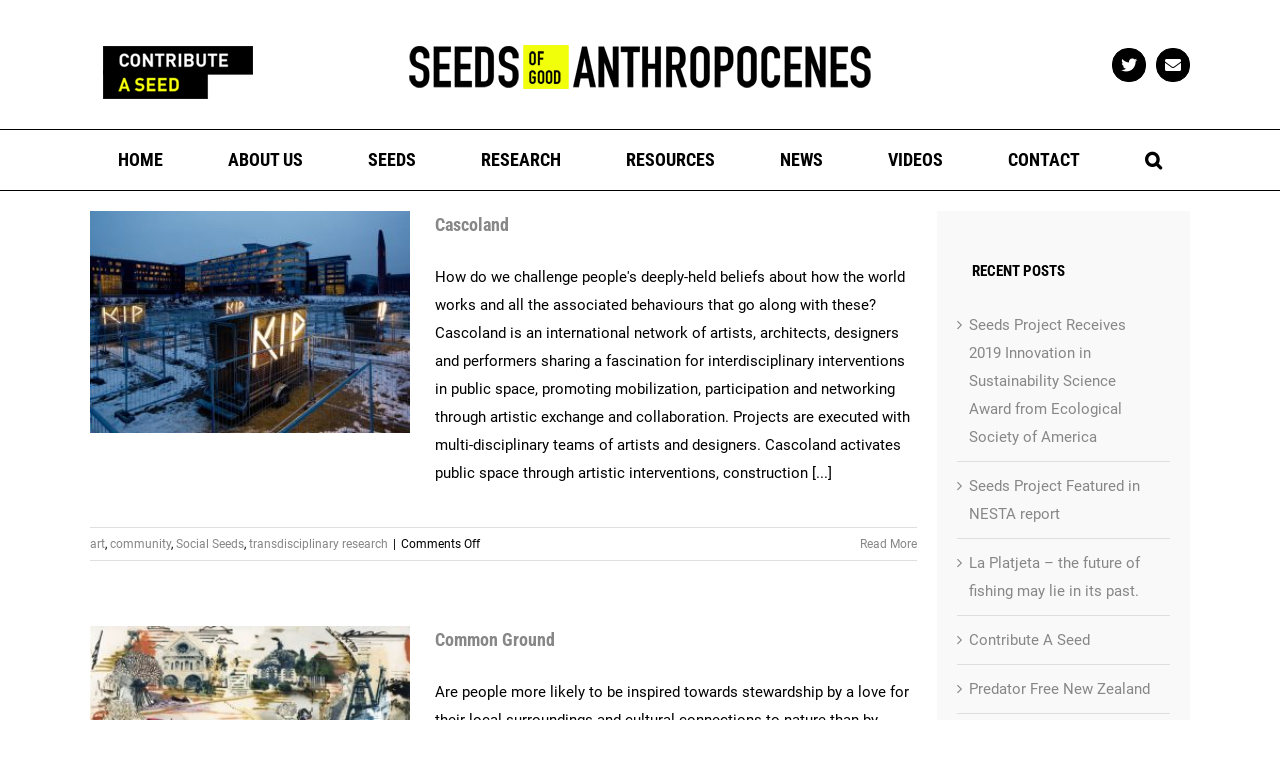

--- FILE ---
content_type: text/html; charset=UTF-8
request_url: https://goodanthropocenes.net/tag/culture/
body_size: 15962
content:
<!DOCTYPE html>
<html class="avada-html-layout-wide avada-html-header-position-top avada-html-is-archive" lang="en-US" prefix="og: http://ogp.me/ns# fb: http://ogp.me/ns/fb#">
<head>
	<meta http-equiv="X-UA-Compatible" content="IE=edge" />
	<meta http-equiv="Content-Type" content="text/html; charset=utf-8"/>
	<meta name="viewport" content="width=device-width, initial-scale=1" />
	<title>culture &#8211; Seeds of Good Anthropocenes</title>
<meta name='robots' content='max-image-preview:large' />
<link rel='dns-prefetch' href='//ajax.googleapis.com' />
<link rel='dns-prefetch' href='//unpkg.com' />
<link rel='dns-prefetch' href='//fonts.googleapis.com' />
<link rel='dns-prefetch' href='//cdn.jsdelivr.net' />
<link rel="alternate" type="application/rss+xml" title="Seeds of Good Anthropocenes &raquo; Feed" href="https://goodanthropocenes.net/feed/" />
<link rel="alternate" type="application/rss+xml" title="Seeds of Good Anthropocenes &raquo; Comments Feed" href="https://goodanthropocenes.net/comments/feed/" />
					<link rel="shortcut icon" href="https://goodanthropocenes.net/wp-content/uploads/2019/08/Favicon.png" type="image/x-icon" />
		
					<!-- Apple Touch Icon -->
			<link rel="apple-touch-icon" sizes="180x180" href="https://goodanthropocenes.net/wp-content/uploads/2019/08/Favicon.png">
		
					<!-- Android Icon -->
			<link rel="icon" sizes="192x192" href="https://goodanthropocenes.net/wp-content/uploads/2019/08/Favicon.png">
		
					<!-- MS Edge Icon -->
			<meta name="msapplication-TileImage" content="https://goodanthropocenes.net/wp-content/uploads/2019/08/Favicon.png">
				<link rel="alternate" type="application/rss+xml" title="Seeds of Good Anthropocenes &raquo; culture Tag Feed" href="https://goodanthropocenes.net/tag/culture/feed/" />
				
		<meta property="og:locale" content="en_US"/>
		<meta property="og:type" content="article"/>
		<meta property="og:site_name" content="Seeds of Good Anthropocenes"/>
		<meta property="og:title" content="  culture"/>
				<meta property="og:url" content="https://goodanthropocenes.net/cascoland/"/>
																				<meta property="og:image" content="https://goodanthropocenes.net/wp-content/uploads/2016/01/mawe20101229_029-1200x833.jpg"/>
		<meta property="og:image:width" content="1200"/>
		<meta property="og:image:height" content="833"/>
		<meta property="og:image:type" content="image/jpeg"/>
				<script type="text/javascript">
/* <![CDATA[ */
window._wpemojiSettings = {"baseUrl":"https:\/\/s.w.org\/images\/core\/emoji\/15.0.3\/72x72\/","ext":".png","svgUrl":"https:\/\/s.w.org\/images\/core\/emoji\/15.0.3\/svg\/","svgExt":".svg","source":{"concatemoji":"https:\/\/goodanthropocenes.net\/wp-includes\/js\/wp-emoji-release.min.js?ver=3628510376870a8f86f52916cd7aca98"}};
/*! This file is auto-generated */
!function(i,n){var o,s,e;function c(e){try{var t={supportTests:e,timestamp:(new Date).valueOf()};sessionStorage.setItem(o,JSON.stringify(t))}catch(e){}}function p(e,t,n){e.clearRect(0,0,e.canvas.width,e.canvas.height),e.fillText(t,0,0);var t=new Uint32Array(e.getImageData(0,0,e.canvas.width,e.canvas.height).data),r=(e.clearRect(0,0,e.canvas.width,e.canvas.height),e.fillText(n,0,0),new Uint32Array(e.getImageData(0,0,e.canvas.width,e.canvas.height).data));return t.every(function(e,t){return e===r[t]})}function u(e,t,n){switch(t){case"flag":return n(e,"\ud83c\udff3\ufe0f\u200d\u26a7\ufe0f","\ud83c\udff3\ufe0f\u200b\u26a7\ufe0f")?!1:!n(e,"\ud83c\uddfa\ud83c\uddf3","\ud83c\uddfa\u200b\ud83c\uddf3")&&!n(e,"\ud83c\udff4\udb40\udc67\udb40\udc62\udb40\udc65\udb40\udc6e\udb40\udc67\udb40\udc7f","\ud83c\udff4\u200b\udb40\udc67\u200b\udb40\udc62\u200b\udb40\udc65\u200b\udb40\udc6e\u200b\udb40\udc67\u200b\udb40\udc7f");case"emoji":return!n(e,"\ud83d\udc26\u200d\u2b1b","\ud83d\udc26\u200b\u2b1b")}return!1}function f(e,t,n){var r="undefined"!=typeof WorkerGlobalScope&&self instanceof WorkerGlobalScope?new OffscreenCanvas(300,150):i.createElement("canvas"),a=r.getContext("2d",{willReadFrequently:!0}),o=(a.textBaseline="top",a.font="600 32px Arial",{});return e.forEach(function(e){o[e]=t(a,e,n)}),o}function t(e){var t=i.createElement("script");t.src=e,t.defer=!0,i.head.appendChild(t)}"undefined"!=typeof Promise&&(o="wpEmojiSettingsSupports",s=["flag","emoji"],n.supports={everything:!0,everythingExceptFlag:!0},e=new Promise(function(e){i.addEventListener("DOMContentLoaded",e,{once:!0})}),new Promise(function(t){var n=function(){try{var e=JSON.parse(sessionStorage.getItem(o));if("object"==typeof e&&"number"==typeof e.timestamp&&(new Date).valueOf()<e.timestamp+604800&&"object"==typeof e.supportTests)return e.supportTests}catch(e){}return null}();if(!n){if("undefined"!=typeof Worker&&"undefined"!=typeof OffscreenCanvas&&"undefined"!=typeof URL&&URL.createObjectURL&&"undefined"!=typeof Blob)try{var e="postMessage("+f.toString()+"("+[JSON.stringify(s),u.toString(),p.toString()].join(",")+"));",r=new Blob([e],{type:"text/javascript"}),a=new Worker(URL.createObjectURL(r),{name:"wpTestEmojiSupports"});return void(a.onmessage=function(e){c(n=e.data),a.terminate(),t(n)})}catch(e){}c(n=f(s,u,p))}t(n)}).then(function(e){for(var t in e)n.supports[t]=e[t],n.supports.everything=n.supports.everything&&n.supports[t],"flag"!==t&&(n.supports.everythingExceptFlag=n.supports.everythingExceptFlag&&n.supports[t]);n.supports.everythingExceptFlag=n.supports.everythingExceptFlag&&!n.supports.flag,n.DOMReady=!1,n.readyCallback=function(){n.DOMReady=!0}}).then(function(){return e}).then(function(){var e;n.supports.everything||(n.readyCallback(),(e=n.source||{}).concatemoji?t(e.concatemoji):e.wpemoji&&e.twemoji&&(t(e.twemoji),t(e.wpemoji)))}))}((window,document),window._wpemojiSettings);
/* ]]> */
</script>
<style id='wp-emoji-styles-inline-css' type='text/css'>

	img.wp-smiley, img.emoji {
		display: inline !important;
		border: none !important;
		box-shadow: none !important;
		height: 1em !important;
		width: 1em !important;
		margin: 0 0.07em !important;
		vertical-align: -0.1em !important;
		background: none !important;
		padding: 0 !important;
	}
</style>
<link rel='stylesheet' id='materialicons-css' href='https://fonts.googleapis.com/css2?family=Material+Symbols+Outlined%3Awght%40100&#038;ver=3628510376870a8f86f52916cd7aca98' type='text/css' media='all' />
<link rel='stylesheet' id='bulma-css' href='https://cdn.jsdelivr.net/npm/bulma@0.9.4/css/bulma.min.css?ver=3628510376870a8f86f52916cd7aca98' type='text/css' media='all' />
<link rel='stylesheet' id='accordion-css' href='https://goodanthropocenes.net/wp-content/plugins/soga_plugin/includes/styles/accordion.css?ver=3628510376870a8f86f52916cd7aca98' type='text/css' media='all' />
<link rel='stylesheet' id='tooltip-field-css' href='https://goodanthropocenes.net/wp-content/plugins/soga_plugin/includes/styles/tooltip.css?ver=3628510376870a8f86f52916cd7aca98' type='text/css' media='all' />
<link rel='stylesheet' id='leaflet-css' href='https://goodanthropocenes.net/wp-content/plugins/soga_plugin/includes/styles/leaflet/leaflet.css?ver=3628510376870a8f86f52916cd7aca98' type='text/css' media='all' />
<link rel='stylesheet' id='geosearch-css' href='https://unpkg.com/leaflet-geosearch/dist/geosearch.css?ver=3628510376870a8f86f52916cd7aca98' type='text/css' media='all' />
<link rel='stylesheet' id='common-styles-css' href='https://goodanthropocenes.net/wp-content/plugins/soga_plugin/includes/styles/common.css?ver=3628510376870a8f86f52916cd7aca98' type='text/css' media='all' />
<link rel='stylesheet' id='fusion-dynamic-css-css' href='https://goodanthropocenes.net/wp-content/uploads/fusion-styles/2ebb6ea8b04efb85ed63ef4b0b98a6a1.min.css?ver=3.11.7' type='text/css' media='all' />
<script type="text/javascript" src="https://goodanthropocenes.net/wp-includes/js/jquery/jquery.min.js?ver=3.7.1" id="jquery-core-js"></script>
<script type="text/javascript" src="https://goodanthropocenes.net/wp-includes/js/jquery/jquery-migrate.min.js?ver=3.4.1" id="jquery-migrate-js"></script>
<script type="text/javascript" src="https://ajax.googleapis.com/ajax/libs/angularjs/1.8.2/angular.min.js" id="angularjs-js"></script>
<script type="text/javascript" src="https://ajax.googleapis.com/ajax/libs/angularjs/1.7.9/angular-cookies.js" id="angularjs-cookies-js"></script>
<script type="text/javascript" src="https://goodanthropocenes.net/wp-content/plugins/soga_plugin/includes/scripts/leaflet.js?ver=3628510376870a8f86f52916cd7aca98" id="leaflet-js"></script>
<script type="text/javascript" src="https://unpkg.com/leaflet-geosearch/dist/bundle.min.js?ver=3628510376870a8f86f52916cd7aca98" id="geosearch-js"></script>
<link rel="https://api.w.org/" href="https://goodanthropocenes.net/wp-json/" /><link rel="alternate" title="JSON" type="application/json" href="https://goodanthropocenes.net/wp-json/wp/v2/tags/119" /><link rel="EditURI" type="application/rsd+xml" title="RSD" href="https://goodanthropocenes.net/xmlrpc.php?rsd" />

<script>document.documentElement.className += " js";</script>
<style type="text/css" id="css-fb-visibility">@media screen and (max-width: 640px){.fusion-no-small-visibility{display:none !important;}body .sm-text-align-center{text-align:center !important;}body .sm-text-align-left{text-align:left !important;}body .sm-text-align-right{text-align:right !important;}body .sm-flex-align-center{justify-content:center !important;}body .sm-flex-align-flex-start{justify-content:flex-start !important;}body .sm-flex-align-flex-end{justify-content:flex-end !important;}body .sm-mx-auto{margin-left:auto !important;margin-right:auto !important;}body .sm-ml-auto{margin-left:auto !important;}body .sm-mr-auto{margin-right:auto !important;}body .fusion-absolute-position-small{position:absolute;top:auto;width:100%;}.awb-sticky.awb-sticky-small{ position: sticky; top: var(--awb-sticky-offset,0); }}@media screen and (min-width: 641px) and (max-width: 1024px){.fusion-no-medium-visibility{display:none !important;}body .md-text-align-center{text-align:center !important;}body .md-text-align-left{text-align:left !important;}body .md-text-align-right{text-align:right !important;}body .md-flex-align-center{justify-content:center !important;}body .md-flex-align-flex-start{justify-content:flex-start !important;}body .md-flex-align-flex-end{justify-content:flex-end !important;}body .md-mx-auto{margin-left:auto !important;margin-right:auto !important;}body .md-ml-auto{margin-left:auto !important;}body .md-mr-auto{margin-right:auto !important;}body .fusion-absolute-position-medium{position:absolute;top:auto;width:100%;}.awb-sticky.awb-sticky-medium{ position: sticky; top: var(--awb-sticky-offset,0); }}@media screen and (min-width: 1025px){.fusion-no-large-visibility{display:none !important;}body .lg-text-align-center{text-align:center !important;}body .lg-text-align-left{text-align:left !important;}body .lg-text-align-right{text-align:right !important;}body .lg-flex-align-center{justify-content:center !important;}body .lg-flex-align-flex-start{justify-content:flex-start !important;}body .lg-flex-align-flex-end{justify-content:flex-end !important;}body .lg-mx-auto{margin-left:auto !important;margin-right:auto !important;}body .lg-ml-auto{margin-left:auto !important;}body .lg-mr-auto{margin-right:auto !important;}body .fusion-absolute-position-large{position:absolute;top:auto;width:100%;}.awb-sticky.awb-sticky-large{ position: sticky; top: var(--awb-sticky-offset,0); }}</style><meta name="generator" content="Powered by Slider Revolution 6.7.18 - responsive, Mobile-Friendly Slider Plugin for WordPress with comfortable drag and drop interface." />
<script>function setREVStartSize(e){
			//window.requestAnimationFrame(function() {
				window.RSIW = window.RSIW===undefined ? window.innerWidth : window.RSIW;
				window.RSIH = window.RSIH===undefined ? window.innerHeight : window.RSIH;
				try {
					var pw = document.getElementById(e.c).parentNode.offsetWidth,
						newh;
					pw = pw===0 || isNaN(pw) || (e.l=="fullwidth" || e.layout=="fullwidth") ? window.RSIW : pw;
					e.tabw = e.tabw===undefined ? 0 : parseInt(e.tabw);
					e.thumbw = e.thumbw===undefined ? 0 : parseInt(e.thumbw);
					e.tabh = e.tabh===undefined ? 0 : parseInt(e.tabh);
					e.thumbh = e.thumbh===undefined ? 0 : parseInt(e.thumbh);
					e.tabhide = e.tabhide===undefined ? 0 : parseInt(e.tabhide);
					e.thumbhide = e.thumbhide===undefined ? 0 : parseInt(e.thumbhide);
					e.mh = e.mh===undefined || e.mh=="" || e.mh==="auto" ? 0 : parseInt(e.mh,0);
					if(e.layout==="fullscreen" || e.l==="fullscreen")
						newh = Math.max(e.mh,window.RSIH);
					else{
						e.gw = Array.isArray(e.gw) ? e.gw : [e.gw];
						for (var i in e.rl) if (e.gw[i]===undefined || e.gw[i]===0) e.gw[i] = e.gw[i-1];
						e.gh = e.el===undefined || e.el==="" || (Array.isArray(e.el) && e.el.length==0)? e.gh : e.el;
						e.gh = Array.isArray(e.gh) ? e.gh : [e.gh];
						for (var i in e.rl) if (e.gh[i]===undefined || e.gh[i]===0) e.gh[i] = e.gh[i-1];
											
						var nl = new Array(e.rl.length),
							ix = 0,
							sl;
						e.tabw = e.tabhide>=pw ? 0 : e.tabw;
						e.thumbw = e.thumbhide>=pw ? 0 : e.thumbw;
						e.tabh = e.tabhide>=pw ? 0 : e.tabh;
						e.thumbh = e.thumbhide>=pw ? 0 : e.thumbh;
						for (var i in e.rl) nl[i] = e.rl[i]<window.RSIW ? 0 : e.rl[i];
						sl = nl[0];
						for (var i in nl) if (sl>nl[i] && nl[i]>0) { sl = nl[i]; ix=i;}
						var m = pw>(e.gw[ix]+e.tabw+e.thumbw) ? 1 : (pw-(e.tabw+e.thumbw)) / (e.gw[ix]);
						newh =  (e.gh[ix] * m) + (e.tabh + e.thumbh);
					}
					var el = document.getElementById(e.c);
					if (el!==null && el) el.style.height = newh+"px";
					el = document.getElementById(e.c+"_wrapper");
					if (el!==null && el) {
						el.style.height = newh+"px";
						el.style.display = "block";
					}
				} catch(e){
					console.log("Failure at Presize of Slider:" + e)
				}
			//});
		  };</script>
		<script type="text/javascript">
			var doc = document.documentElement;
			doc.setAttribute( 'data-useragent', navigator.userAgent );
		</script>
		
	</head>

<body class="archive tag tag-culture tag-119 has-sidebar fusion-image-hovers fusion-pagination-sizing fusion-button_type-flat fusion-button_span-no fusion-button_gradient-linear avada-image-rollover-circle-no avada-image-rollover-no fusion-body ltr fusion-sticky-header no-tablet-sticky-header no-mobile-slidingbar no-mobile-totop avada-has-rev-slider-styles fusion-disable-outline fusion-sub-menu-fade mobile-logo-pos-center layout-wide-mode avada-has-boxed-modal-shadow-none layout-scroll-offset-full avada-has-zero-margin-offset-top fusion-top-header menu-text-align-center mobile-menu-design-modern fusion-show-pagination-text fusion-header-layout-v5 avada-responsive avada-footer-fx-none avada-menu-highlight-style-textcolor fusion-search-form-classic fusion-main-menu-search-overlay fusion-avatar-square avada-dropdown-styles avada-blog-layout-medium avada-blog-archive-layout-medium avada-header-shadow-no avada-menu-icon-position-left avada-has-megamenu-shadow avada-has-mainmenu-dropdown-divider avada-has-mobile-menu-search avada-has-main-nav-search-icon avada-has-breadcrumb-mobile-hidden avada-has-titlebar-hide avada-has-pagination-width_height avada-flyout-menu-direction-fade avada-ec-views-v1" data-awb-post-id="685">
		<a class="skip-link screen-reader-text" href="#content">Skip to content</a>

	<div id="boxed-wrapper">
		
		<div id="wrapper" class="fusion-wrapper">
			<div id="home" style="position:relative;top:-1px;"></div>
							
					
			<header class="fusion-header-wrapper">
				<div class="fusion-header-v5 fusion-logo-alignment fusion-logo-center fusion-sticky-menu- fusion-sticky-logo- fusion-mobile-logo-1 fusion-sticky-menu-only fusion-header-menu-align-center fusion-mobile-menu-design-modern">
					
<div class="fusion-secondary-header">
	<div class="fusion-row">
					<div class="fusion-alignleft">
				<nav class="fusion-secondary-menu" role="navigation" aria-label="Secondary Menu"><ul id="menu-top" class="menu"><li  id="menu-item-4074"  class="menu-item menu-item-type-post_type menu-item-object-page menu-item-4074"  data-item-id="4074"><a  href="https://goodanthropocenes.net/add-seed/" class="fusion-textcolor-highlight"><span class="menu-text"><img src="https://goodanthropocenes.net/wp-content/uploads/2019/08/Contribute-A-Seed.png"></span></a></li></ul></nav><nav class="fusion-mobile-nav-holder fusion-mobile-menu-text-align-left" aria-label="Secondary Mobile Menu"></nav>			</div>
							<div class="fusion-alignright">
				<div class="fusion-social-links-header"><div class="fusion-social-networks boxed-icons"><div class="fusion-social-networks-wrapper"><a  class="fusion-social-network-icon fusion-tooltip fa-twitter fab" style title="X" href="https://twitter.com/SeedsGA" target="_blank" rel="noopener noreferrer"><span class="screen-reader-text">X</span></a><a  class="awb-custom-icon fusion-social-network-icon fusion-tooltip fa-envelope fas" style="position:relative;" title="Custom" href="/contact-us/" target="_blank" rel="noopener noreferrer"><span class="screen-reader-text">Custom</span></a></div></div></div>			</div>
			</div>
</div>
<div class="fusion-header-sticky-height"></div>
<div class="fusion-sticky-header-wrapper"> <!-- start fusion sticky header wrapper -->
	<div class="fusion-header">
		<div class="fusion-row">
							<div class="fusion-logo" data-margin-top="10px" data-margin-bottom="20px" data-margin-left="0px" data-margin-right="0px">
			<a class="fusion-logo-link"  href="https://goodanthropocenes.net/" >

						<!-- standard logo -->
			<img src="https://goodanthropocenes.net/wp-content/uploads/2019/07/Seeds-Logo-1.png" srcset="https://goodanthropocenes.net/wp-content/uploads/2019/07/Seeds-Logo-1.png 1x, https://goodanthropocenes.net/wp-content/uploads/2019/07/Seeds-Logo-Retina-1.png 2x" width="462" height="44" style="max-height:44px;height:auto;" alt="Seeds of Good Anthropocenes Logo" data-retina_logo_url="https://goodanthropocenes.net/wp-content/uploads/2019/07/Seeds-Logo-Retina-1.png" class="fusion-standard-logo" />

											<!-- mobile logo -->
				<img src="https://goodanthropocenes.net/wp-content/uploads/2019/07/Seeds-Logo-Mobile.png" srcset="https://goodanthropocenes.net/wp-content/uploads/2019/07/Seeds-Logo-Mobile.png 1x, https://goodanthropocenes.net/wp-content/uploads/2019/07/Seeds-Logo-1.png 2x" width="231" height="22" style="max-height:22px;height:auto;" alt="Seeds of Good Anthropocenes Logo" data-retina_logo_url="https://goodanthropocenes.net/wp-content/uploads/2019/07/Seeds-Logo-1.png" class="fusion-mobile-logo" />
			
					</a>
		</div>
								<div class="fusion-mobile-menu-icons">
							<a href="#" class="fusion-icon awb-icon-bars" aria-label="Toggle mobile menu" aria-expanded="false"></a>
		
					<a href="#" class="fusion-icon awb-icon-search" aria-label="Toggle mobile search"></a>
		
		
			</div>
			
					</div>
	</div>
	<div class="fusion-secondary-main-menu">
		<div class="fusion-row">
			<nav class="fusion-main-menu" aria-label="Main Menu"><div class="fusion-overlay-search">		<form role="search" class="searchform fusion-search-form  fusion-search-form-classic" method="get" action="https://goodanthropocenes.net/">
			<div class="fusion-search-form-content">

				
				<div class="fusion-search-field search-field">
					<label><span class="screen-reader-text">Search for:</span>
													<input type="search" value="" name="s" class="s" placeholder="Search..." required aria-required="true" aria-label="Search..."/>
											</label>
				</div>
				<div class="fusion-search-button search-button">
					<input type="submit" class="fusion-search-submit searchsubmit" aria-label="Search" value="&#xf002;" />
									</div>

				
			</div>


			
		</form>
		<div class="fusion-search-spacer"></div><a href="#" role="button" aria-label="Close Search" class="fusion-close-search"></a></div><ul id="menu-main-menu" class="fusion-menu"><li  id="menu-item-3233"  class="menu-item menu-item-type-post_type menu-item-object-page menu-item-home menu-item-3233"  data-item-id="3233"><a  href="https://goodanthropocenes.net/" class="fusion-textcolor-highlight"><span class="menu-text">HOME</span></a></li><li  id="menu-item-3217"  class="menu-item menu-item-type-post_type menu-item-object-page menu-item-has-children menu-item-3217 fusion-dropdown-menu"  data-item-id="3217"><a  href="https://goodanthropocenes.net/om/" class="fusion-textcolor-highlight"><span class="menu-text">ABOUT US</span></a><ul class="sub-menu"><li  id="menu-item-3412"  class="menu-item menu-item-type-post_type menu-item-object-page menu-item-3412 fusion-dropdown-submenu" ><a  href="https://goodanthropocenes.net/om/who-we-are/" class="fusion-textcolor-highlight"><span>Who we are</span></a></li><li  id="menu-item-3492"  class="menu-item menu-item-type-post_type menu-item-object-page menu-item-3492 fusion-dropdown-submenu" ><a  href="https://goodanthropocenes.net/om/associated-projects/" class="fusion-textcolor-highlight"><span>Associated Projects</span></a></li><li  id="menu-item-3470"  class="menu-item menu-item-type-post_type menu-item-object-page menu-item-3470 fusion-dropdown-submenu" ><a  href="https://goodanthropocenes.net/om/history/" class="fusion-textcolor-highlight"><span>History</span></a></li></ul></li><li  id="menu-item-3257"  class="menu-item menu-item-type-post_type menu-item-object-page menu-item-has-children menu-item-3257 fusion-dropdown-menu"  data-item-id="3257"><a  href="https://goodanthropocenes.net/what-are-seeds/" class="fusion-textcolor-highlight"><span class="menu-text">SEEDS</span></a><ul class="sub-menu"><li  id="menu-item-3258"  class="menu-item menu-item-type-post_type menu-item-object-page menu-item-3258 fusion-dropdown-submenu" ><a  href="https://goodanthropocenes.net/what-are-seeds/" class="fusion-textcolor-highlight"><span>What are Seeds</span></a></li><li  id="menu-item-3847"  class="menu-item menu-item-type-post_type menu-item-object-page menu-item-3847 fusion-dropdown-submenu" ><a  href="https://goodanthropocenes.net/view-seeds/" class="fusion-textcolor-highlight"><span>Search Seedbank</span></a></li><li  id="menu-item-3846"  class="menu-item menu-item-type-post_type menu-item-object-page menu-item-3846 fusion-dropdown-submenu" ><a  href="https://goodanthropocenes.net/view-seeds-map/" class="fusion-textcolor-highlight"><span>Map of Seeds</span></a></li><li  id="menu-item-3845"  class="menu-item menu-item-type-post_type menu-item-object-page menu-item-3845 fusion-dropdown-submenu" ><a  href="https://goodanthropocenes.net/add-seed/" class="fusion-textcolor-highlight"><span>Contribute a Seed</span></a></li><li  id="menu-item-3952"  class="menu-item menu-item-type-post_type menu-item-object-page menu-item-3952 fusion-dropdown-submenu" ><a  href="https://goodanthropocenes.net/bulk-upload/" class="fusion-textcolor-highlight"><span>Bulk Upload</span></a></li><li  id="menu-item-4012"  class="menu-item menu-item-type-post_type menu-item-object-page menu-item-4012 fusion-dropdown-submenu" ><a  href="https://goodanthropocenes.net/seedbank/" class="fusion-textcolor-highlight"><span>Seed Blog Posts</span></a></li></ul></li><li  id="menu-item-3848"  class="menu-item menu-item-type-post_type menu-item-object-page menu-item-has-children menu-item-3848 fusion-dropdown-menu"  data-item-id="3848"><a  href="https://goodanthropocenes.net/view-projects/" class="fusion-textcolor-highlight"><span class="menu-text">RESEARCH</span></a><ul class="sub-menu"><li  id="menu-item-3851"  class="menu-item menu-item-type-post_type menu-item-object-page menu-item-3851 fusion-dropdown-submenu" ><a  href="https://goodanthropocenes.net/view-projects/" class="fusion-textcolor-highlight"><span>Projects</span></a></li><li  id="menu-item-3849"  class="menu-item menu-item-type-post_type menu-item-object-page menu-item-3849 fusion-dropdown-submenu" ><a  href="https://goodanthropocenes.net/view-seed-project-datasets/" class="fusion-textcolor-highlight"><span>Project Datasets</span></a></li><li  id="menu-item-3850"  class="menu-item menu-item-type-post_type menu-item-object-page menu-item-3850 fusion-dropdown-submenu" ><a  href="https://goodanthropocenes.net/add-project/" class="fusion-textcolor-highlight"><span>Submit a Project</span></a></li></ul></li><li  id="menu-item-3478"  class="menu-item menu-item-type-post_type menu-item-object-page menu-item-has-children menu-item-3478 fusion-dropdown-menu"  data-item-id="3478"><a  href="https://goodanthropocenes.net/resources/" class="fusion-textcolor-highlight"><span class="menu-text">RESOURCES</span></a><ul class="sub-menu"><li  id="menu-item-3274"  class="menu-item menu-item-type-post_type menu-item-object-page menu-item-3274 fusion-dropdown-submenu" ><a  href="https://goodanthropocenes.net/publications/" class="fusion-textcolor-highlight"><span>Journal Articles</span></a></li><li  id="menu-item-3273"  class="menu-item menu-item-type-post_type menu-item-object-page menu-item-3273 fusion-dropdown-submenu" ><a  href="https://goodanthropocenes.net/theses/" class="fusion-textcolor-highlight"><span>Theses</span></a></li><li  id="menu-item-3272"  class="menu-item menu-item-type-post_type menu-item-object-page menu-item-3272 fusion-dropdown-submenu" ><a  href="https://goodanthropocenes.net/reports/" class="fusion-textcolor-highlight"><span>Reports</span></a></li><li  id="menu-item-3275"  class="menu-item menu-item-type-post_type menu-item-object-page menu-item-3275 fusion-dropdown-submenu" ><a  href="https://goodanthropocenes.net/readings-about-the-anthropocene/" class="fusion-textcolor-highlight"><span>Popular Articles</span></a></li></ul></li><li  id="menu-item-3252"  class="menu-item menu-item-type-post_type menu-item-object-page menu-item-3252"  data-item-id="3252"><a  href="https://goodanthropocenes.net/news/" class="fusion-textcolor-highlight"><span class="menu-text">NEWS</span></a></li><li  id="menu-item-4138"  class="menu-item menu-item-type-post_type menu-item-object-page menu-item-4138"  data-item-id="4138"><a  href="https://goodanthropocenes.net/videos/" class="fusion-textcolor-highlight"><span class="menu-text">VIDEOS</span></a></li><li  id="menu-item-3226"  class="menu-item menu-item-type-post_type menu-item-object-page menu-item-3226"  data-item-id="3226"><a  href="https://goodanthropocenes.net/contact-us/" class="fusion-textcolor-highlight"><span class="menu-text">CONTACT</span></a></li><li class="fusion-custom-menu-item fusion-main-menu-search fusion-search-overlay"><a class="fusion-main-menu-icon" href="#" aria-label="Search" data-title="Search" title="Search" role="button" aria-expanded="false"></a></li></ul></nav>
<nav class="fusion-mobile-nav-holder fusion-mobile-menu-text-align-left" aria-label="Main Menu Mobile"></nav>

			
<div class="fusion-clearfix"></div>
<div class="fusion-mobile-menu-search">
			<form role="search" class="searchform fusion-search-form  fusion-search-form-classic" method="get" action="https://goodanthropocenes.net/">
			<div class="fusion-search-form-content">

				
				<div class="fusion-search-field search-field">
					<label><span class="screen-reader-text">Search for:</span>
													<input type="search" value="" name="s" class="s" placeholder="Search..." required aria-required="true" aria-label="Search..."/>
											</label>
				</div>
				<div class="fusion-search-button search-button">
					<input type="submit" class="fusion-search-submit searchsubmit" aria-label="Search" value="&#xf002;" />
									</div>

				
			</div>


			
		</form>
		</div>
		</div>
	</div>
</div> <!-- end fusion sticky header wrapper -->
				</div>
				<div class="fusion-clearfix"></div>
			</header>
								
							<div id="sliders-container" class="fusion-slider-visibility">
					</div>
				
					
							
			
						<main id="main" class="clearfix ">
				<div class="fusion-row" style="">
<section id="content" class="" style="float: left;">
	
	<div id="posts-container" class="fusion-blog-archive fusion-blog-layout-medium-wrapper fusion-clearfix">
	<div class="fusion-posts-container fusion-blog-layout-medium fusion-posts-container-infinite fusion-posts-container-load-more " data-pages="1">
		
		
													<article id="post-685" class="fusion-post-medium  post fusion-clearfix post-685 type-post status-publish format-standard has-post-thumbnail hentry category-art category-community category-social-seeds category-transdisciplinary-research tag-behaviour tag-belief tag-collaboration tag-culture tag-intervention tag-knowledge tag-participation">
				
				
				
									
		<div class="fusion-flexslider flexslider fusion-flexslider-loading fusion-post-slideshow">
		<ul class="slides">
																		<li><div  class="fusion-image-wrapper fusion-image-size-fixed" aria-haspopup="true">
							<a href="https://goodanthropocenes.net/cascoland/" aria-label="Cascoland">
							<img width="291" height="202" src="https://goodanthropocenes.net/wp-content/uploads/2016/01/mawe20101229_029-1200x833.jpg" class="attachment-blog-medium size-blog-medium wp-post-image" alt="" decoding="async" fetchpriority="high" srcset="https://goodanthropocenes.net/wp-content/uploads/2016/01/mawe20101229_029-1200x833-300x208.jpg 300w, https://goodanthropocenes.net/wp-content/uploads/2016/01/mawe20101229_029-1200x833-768x533.jpg 768w, https://goodanthropocenes.net/wp-content/uploads/2016/01/mawe20101229_029-1200x833-1024x711.jpg 1024w, https://goodanthropocenes.net/wp-content/uploads/2016/01/mawe20101229_029-1200x833.jpg 1200w" sizes="(max-width: 291px) 100vw, 291px" />			</a>
							</div>
</li>
																																																																														</ul>
	</div>
				
				
				
				<div class="fusion-post-content post-content">
					<h2 class="entry-title fusion-post-title"><a href="https://goodanthropocenes.net/cascoland/">Cascoland</a></h2>
										
					<div class="fusion-post-content-container">
						<p>How do we challenge people's deeply-held beliefs about how the world works and all the associated behaviours that go along with these? Cascoland is an international network of artists, architects, designers and performers sharing a fascination for interdisciplinary interventions in public space, promoting mobilization, participation and networking through artistic exchange and collaboration. Projects are executed with multi-disciplinary teams of artists and designers. Cascoland activates public space through artistic interventions, construction  [...]</p>					</div>
				</div>

									<div class="fusion-clearfix"></div>
				
																			<div class="fusion-meta-info">
																						<div class="fusion-alignleft"><span class="vcard rich-snippet-hidden"><span class="fn"><a href="https://goodanthropocenes.net/author/ciararh/" title="Posts by ciararh" rel="author">ciararh</a></span></span><span class="updated rich-snippet-hidden">2015-12-15T20:25:17+00:00</span><a href="https://goodanthropocenes.net/category/art/" rel="category tag">art</a>, <a href="https://goodanthropocenes.net/category/community/" rel="category tag">community</a>, <a href="https://goodanthropocenes.net/category/social-seeds/" rel="category tag">Social Seeds</a>, <a href="https://goodanthropocenes.net/category/transdisciplinary-research/" rel="category tag">transdisciplinary research</a><span class="fusion-inline-sep">|</span><span class="fusion-comments"><span>Comments Off<span class="screen-reader-text"> on Cascoland</span></span></span></div>							
																														<div class="fusion-alignright">
									<a href="https://goodanthropocenes.net/cascoland/" class="fusion-read-more" aria-label="More on Cascoland">
										Read More									</a>
								</div>
													</div>
									
				
							</article>

			
											<article id="post-341" class="fusion-post-medium  post fusion-clearfix post-341 type-post status-publish format-standard has-post-thumbnail hentry category-conservation category-education category-social-ecological-seeds tag-arts tag-culture tag-history tag-local tag-sense-of-place tag-stewardship">
				
				
				
									
		<div class="fusion-flexslider flexslider fusion-flexslider-loading fusion-post-slideshow">
		<ul class="slides">
																		<li><div  class="fusion-image-wrapper fusion-image-size-fixed" aria-haspopup="true">
							<a href="https://goodanthropocenes.net/common-ground/" aria-label="Common Ground">
							<img width="243" height="202" src="https://goodanthropocenes.net/wp-content/uploads/2015/07/common-ground.jpg" class="attachment-blog-medium size-blog-medium wp-post-image" alt="" decoding="async" srcset="https://goodanthropocenes.net/wp-content/uploads/2015/07/common-ground-300x249.jpg 300w, https://goodanthropocenes.net/wp-content/uploads/2015/07/common-ground-768x638.jpg 768w, https://goodanthropocenes.net/wp-content/uploads/2015/07/common-ground.jpg 800w" sizes="(max-width: 243px) 100vw, 243px" />			</a>
							</div>
</li>
																																																																														</ul>
	</div>
				
				
				
				<div class="fusion-post-content post-content">
					<h2 class="entry-title fusion-post-title"><a href="https://goodanthropocenes.net/common-ground/">Common Ground</a></h2>
										
					<div class="fusion-post-content-container">
						<p>Are people more likely to be inspired towards stewardship by a love for their local surroundings and cultural connections to nature than by traditional conservation movements? Common Ground is a charity that explores the relationship between nature and culture through music, sculpture, poetry, film, markets, photography, architecture, gardening, publishing and pamphleteering. The idea of Local Distinctiveness, pioneered in 1985 by co-founders Sue Clifford and Angela King, is at the root of all Common Ground projects.  [...]</p>					</div>
				</div>

									<div class="fusion-clearfix"></div>
				
																			<div class="fusion-meta-info">
																						<div class="fusion-alignleft"><span class="vcard rich-snippet-hidden"><span class="fn"><a href="https://goodanthropocenes.net/author/ciararh/" title="Posts by ciararh" rel="author">ciararh</a></span></span><span class="updated rich-snippet-hidden">2015-07-08T18:03:11+00:00</span><a href="https://goodanthropocenes.net/category/conservation/" rel="category tag">Conservation</a>, <a href="https://goodanthropocenes.net/category/education/" rel="category tag">Education</a>, <a href="https://goodanthropocenes.net/category/social-ecological-seeds/" rel="category tag">Social-Ecological Seeds</a><span class="fusion-inline-sep">|</span><span class="fusion-comments"><span>Comments Off<span class="screen-reader-text"> on Common Ground</span></span></span></div>							
																														<div class="fusion-alignright">
									<a href="https://goodanthropocenes.net/common-ground/" class="fusion-read-more" aria-label="More on Common Ground">
										Read More									</a>
								</div>
													</div>
									
				
							</article>

			
											<article id="post-13" class="fusion-post-medium  post fusion-clearfix post-13 type-post status-publish format-standard has-post-thumbnail hentry category-social-ecological-seeds tag-agriculture tag-culture tag-education tag-food tag-japan tag-network tag-partnership tag-production tag-satoyama-initiative tag-traditional tag-urban">
				
				
				
									
		<div class="fusion-flexslider flexslider fusion-flexslider-loading fusion-post-slideshow">
		<ul class="slides">
																		<li><div  class="fusion-image-wrapper fusion-image-size-fixed" aria-haspopup="true">
							<a href="https://goodanthropocenes.net/tribal-parks-2/" aria-label="Satoyama Initiative">
							<img width="269" height="202" src="https://goodanthropocenes.net/wp-content/uploads/2015/02/satoyama.jpg" class="attachment-blog-medium size-blog-medium wp-post-image" alt="" decoding="async" srcset="https://goodanthropocenes.net/wp-content/uploads/2015/02/satoyama-300x225.jpg 300w, https://goodanthropocenes.net/wp-content/uploads/2015/02/satoyama-768x576.jpg 768w, https://goodanthropocenes.net/wp-content/uploads/2015/02/satoyama-1024x768.jpg 1024w, https://goodanthropocenes.net/wp-content/uploads/2015/02/satoyama.jpg 1280w" sizes="(max-width: 269px) 100vw, 269px" />			</a>
							</div>
</li>
																																																																														</ul>
	</div>
				
				
				
				<div class="fusion-post-content post-content">
					<h2 class="entry-title fusion-post-title"><a href="https://goodanthropocenes.net/tribal-parks-2/">Satoyama Initiative</a></h2>
										
					<div class="fusion-post-content-container">
						<p>The values of satoyama landscape, Japanese traditional agricultural landscape, has been increasingly recognized in Japan, as provider of a bundle of ecosystem services to humans while harnessing unique and higher level of biodiversity. It has been understood that continuation of appropriate management of landscapes has created sustainable landscapes benefitting both humans and nature. The challenges faced to the satoyama landscapes today are more on the underuse of natural resources rather than overexploitation which comes from depopulation in rural areas and decline of agricultural sectors. Responding to this, new ways to maintain satoyama landscape is being explored by linking urban and rural areas and creating mutual benefits. </p>					</div>
				</div>

									<div class="fusion-clearfix"></div>
				
																			<div class="fusion-meta-info">
																						<div class="fusion-alignleft"><span class="vcard rich-snippet-hidden"><span class="fn"><a href="https://goodanthropocenes.net/author/garrydpeterson/" title="Posts by Garry Peterson" rel="author">Garry Peterson</a></span></span><span class="updated rich-snippet-hidden">2015-02-06T00:51:56+00:00</span><a href="https://goodanthropocenes.net/category/social-ecological-seeds/" rel="category tag">Social-Ecological Seeds</a><span class="fusion-inline-sep">|</span><span class="fusion-comments"><span>Comments Off<span class="screen-reader-text"> on Satoyama Initiative</span></span></span></div>							
																														<div class="fusion-alignright">
									<a href="https://goodanthropocenes.net/tribal-parks-2/" class="fusion-read-more" aria-label="More on Satoyama Initiative">
										Read More									</a>
								</div>
													</div>
									
				
							</article>

			
											<article id="post-3195" class="fusion-post-medium  post fusion-clearfix post-3195 type-post status-publish format-standard has-post-thumbnail hentry category-social-seeds tag-aboriginal tag-canada tag-community tag-culture tag-governance tag-indigenous tag-land tag-management tag-partnership tag-tradition tag-tribal">
				
				
				
									
		<div class="fusion-flexslider flexslider fusion-flexslider-loading fusion-post-slideshow">
		<ul class="slides">
																		<li><div  class="fusion-image-wrapper fusion-image-size-fixed" aria-haspopup="true">
							<a href="https://goodanthropocenes.net/tribal-parks/" aria-label="Tribal Parks">
							<img width="320" height="202" src="https://goodanthropocenes.net/wp-content/uploads/2015/02/gwaiihaanas20yrs.png" class="attachment-blog-medium size-blog-medium wp-post-image" alt="" decoding="async" srcset="https://goodanthropocenes.net/wp-content/uploads/2015/02/gwaiihaanas20yrs-300x189.png 300w, https://goodanthropocenes.net/wp-content/uploads/2015/02/gwaiihaanas20yrs.png 590w" sizes="(max-width: 320px) 100vw, 320px" />			</a>
							</div>
</li>
																																																																														</ul>
	</div>
				
				
				
				<div class="fusion-post-content post-content">
					<h2 class="entry-title fusion-post-title"><a href="https://goodanthropocenes.net/tribal-parks/">Tribal Parks</a></h2>
										
					<div class="fusion-post-content-container">
						<p>“Tribal parks” - are an example of Aboriginal people asserting their rights to govern and use land in ways without the prior approval of a national government.  In Canada, some tribal parks have been converted into co-managed national parks (e.g. Gwai Hannas national park), while other exist in an interesting legal gray area where they form partnerships with some levels of government but are not formally recognized by others (e.g. Tla-o-qui-aht Tribal Park ).  These parks are interesting because they represent a way in new way in human, and historical values have been incorporated in the protection of ecosystems.  They are also interesting because they have been asserted not by the state, but by colonized people who have historically been displaced by the state.  By enhancing the diversity of land ownership and land governance systems these tribal parks potentially provide opportunities for experimentation and learning that can benefit broader society.</p>					</div>
				</div>

									<div class="fusion-clearfix"></div>
				
																			<div class="fusion-meta-info">
																						<div class="fusion-alignleft"><span class="vcard rich-snippet-hidden"><span class="fn"><a href="https://goodanthropocenes.net/author/garrydpeterson/" title="Posts by Garry Peterson" rel="author">Garry Peterson</a></span></span><span class="updated rich-snippet-hidden">2015-02-03T12:47:20+00:00</span><a href="https://goodanthropocenes.net/category/social-seeds/" rel="category tag">Social Seeds</a><span class="fusion-inline-sep">|</span><span class="fusion-comments"><span>Comments Off<span class="screen-reader-text"> on Tribal Parks</span></span></span></div>							
																														<div class="fusion-alignright">
									<a href="https://goodanthropocenes.net/tribal-parks/" class="fusion-read-more" aria-label="More on Tribal Parks">
										Read More									</a>
								</div>
													</div>
									
				
							</article>

			
		
		
	</div>

			</div>
</section>
<aside id="sidebar" class="sidebar fusion-widget-area fusion-content-widget-area fusion-sidebar-right fusion-blogsidebar fusion-sticky-sidebar" style="float: right;" data="">
			<div class="fusion-sidebar-inner-content">
											
					
		<section id="recent-posts-2" class="widget widget_recent_entries">
		<div class="heading"><h4 class="widget-title">RECENT POSTS</h4></div>
		<ul>
											<li>
					<a href="https://goodanthropocenes.net/seeds-project-receives-2019-innovation-in-sustainability-science-award-from-ecological-society-of-america/">Seeds Project Receives 2019 Innovation in Sustainability Science Award from Ecological Society of America</a>
									</li>
											<li>
					<a href="https://goodanthropocenes.net/seeds-project-featured-in-nesta-report/">Seeds Project Featured in NESTA report</a>
									</li>
											<li>
					<a href="https://goodanthropocenes.net/la-platjeta-the-future-of-fishing-may-lie-in-its-past/">La Platjeta &#8211; the future of fishing may lie in its past.</a>
									</li>
											<li>
					<a href="https://goodanthropocenes.net/contribute-a-seed/">Contribute A Seed</a>
									</li>
											<li>
					<a href="https://goodanthropocenes.net/predator-free-new-zealand/">Predator Free New Zealand</a>
									</li>
					</ul>

		</section><section id="categories-2" class="widget widget_categories"><div class="heading"><h4 class="widget-title">NEWS CATEGORIES</h4></div><form action="https://goodanthropocenes.net" method="get"><label class="screen-reader-text" for="cat">NEWS CATEGORIES</label><select  name='cat' id='cat' class='postform'>
	<option value='-1'>Select Category</option>
	<option class="level-0" value="2">art</option>
	<option class="level-0" value="3">Brazil</option>
	<option class="level-0" value="4">business</option>
	<option class="level-0" value="5">climate change</option>
	<option class="level-0" value="6">community</option>
	<option class="level-0" value="7">Competition</option>
	<option class="level-0" value="8">Conservation</option>
	<option class="level-0" value="9">design</option>
	<option class="level-0" value="10">Education</option>
	<option class="level-0" value="11">europe</option>
	<option class="level-0" value="12">fish</option>
	<option class="level-0" value="13">Food</option>
	<option class="level-0" value="14">Food system</option>
	<option class="level-0" value="16">health</option>
	<option class="level-0" value="17">indigenous</option>
	<option class="level-0" value="18">infrastructure</option>
	<option class="level-0" value="19">Integrated social-environmental</option>
	<option class="level-0" value="442">News</option>
	<option class="level-0" value="21">Project information or update</option>
	<option class="level-0" value="22">Project News</option>
	<option class="level-0" value="23">questionaire</option>
	<option class="level-0" value="24">sea-level rise</option>
	<option class="level-0" value="25">Skills Development</option>
	<option class="level-0" value="26">social movement</option>
	<option class="level-0" value="27">Social Seeds</option>
	<option class="level-0" value="28">Social-Ecological Seeds</option>
	<option class="level-0" value="29">stop destructive action</option>
	<option class="level-0" value="30">sustainable living</option>
	<option class="level-0" value="31">Technology</option>
	<option class="level-0" value="32">transdisciplinary research</option>
	<option class="level-0" value="33">transport system</option>
	<option class="level-0" value="1">Uncategorized</option>
	<option class="level-0" value="35">United States</option>
	<option class="level-0" value="36">Urban</option>
	<option class="level-0" value="37">urban ecology</option>
</select>
</form><script type="text/javascript">
/* <![CDATA[ */

(function() {
	var dropdown = document.getElementById( "cat" );
	function onCatChange() {
		if ( dropdown.options[ dropdown.selectedIndex ].value > 0 ) {
			dropdown.parentNode.submit();
		}
	}
	dropdown.onchange = onCatChange;
})();

/* ]]> */
</script>
</section><section id="tag_cloud-2" class="widget widget_tag_cloud"><div class="heading"><h4 class="widget-title">POST TAGS</h4></div><div class="tagcloud"><a href="https://goodanthropocenes.net/tag/agriculture/" class="tag-cloud-link tag-link-47 tag-link-position-1" aria-label="agriculture (10 items)">agriculture</a>
<a href="https://goodanthropocenes.net/tag/architecture/" class="tag-cloud-link tag-link-54 tag-link-position-2" aria-label="architecture (3 items)">architecture</a>
<a href="https://goodanthropocenes.net/tag/behaviour/" class="tag-cloud-link tag-link-62 tag-link-position-3" aria-label="behaviour (5 items)">behaviour</a>
<a href="https://goodanthropocenes.net/tag/canada/" class="tag-cloud-link tag-link-79 tag-link-position-4" aria-label="Canada (8 items)">Canada</a>
<a href="https://goodanthropocenes.net/tag/cape-flats/" class="tag-cloud-link tag-link-81 tag-link-position-5" aria-label="Cape Flats (2 items)">Cape Flats</a>
<a href="https://goodanthropocenes.net/tag/climate-change/" class="tag-cloud-link tag-link-93 tag-link-position-6" aria-label="climate change (8 items)">climate change</a>
<a href="https://goodanthropocenes.net/tag/commons/" class="tag-cloud-link tag-link-98 tag-link-position-7" aria-label="commons (3 items)">commons</a>
<a href="https://goodanthropocenes.net/tag/community/" class="tag-cloud-link tag-link-99 tag-link-position-8" aria-label="community (14 items)">community</a>
<a href="https://goodanthropocenes.net/tag/community-mobilisation/" class="tag-cloud-link tag-link-103 tag-link-position-9" aria-label="community mobilisation (2 items)">community mobilisation</a>
<a href="https://goodanthropocenes.net/tag/community-ownership/" class="tag-cloud-link tag-link-104 tag-link-position-10" aria-label="Community ownership (2 items)">Community ownership</a>
<a href="https://goodanthropocenes.net/tag/conservation/" class="tag-cloud-link tag-link-109 tag-link-position-11" aria-label="Conservation (5 items)">Conservation</a>
<a href="https://goodanthropocenes.net/tag/culture/" class="tag-cloud-link tag-link-119 tag-link-position-12" aria-label="culture (4 items)">culture</a>
<a href="https://goodanthropocenes.net/tag/development/" class="tag-cloud-link tag-link-126 tag-link-position-13" aria-label="development (2 items)">development</a>
<a href="https://goodanthropocenes.net/tag/ecovillage/" class="tag-cloud-link tag-link-144 tag-link-position-14" aria-label="ecovillage (3 items)">ecovillage</a>
<a href="https://goodanthropocenes.net/tag/education/" class="tag-cloud-link tag-link-146 tag-link-position-15" aria-label="Education (10 items)">Education</a>
<a href="https://goodanthropocenes.net/tag/ethics/" class="tag-cloud-link tag-link-155 tag-link-position-16" aria-label="ethics (2 items)">ethics</a>
<a href="https://goodanthropocenes.net/tag/farming/" class="tag-cloud-link tag-link-161 tag-link-position-17" aria-label="farming (2 items)">farming</a>
<a href="https://goodanthropocenes.net/tag/food/" class="tag-cloud-link tag-link-169 tag-link-position-18" aria-label="food (9 items)">food</a>
<a href="https://goodanthropocenes.net/tag/food-production/" class="tag-cloud-link tag-link-170 tag-link-position-19" aria-label="food production (3 items)">food production</a>
<a href="https://goodanthropocenes.net/tag/governance/" class="tag-cloud-link tag-link-187 tag-link-position-20" aria-label="governance (3 items)">governance</a>
<a href="https://goodanthropocenes.net/tag/green-building/" class="tag-cloud-link tag-link-196 tag-link-position-21" aria-label="green building (3 items)">green building</a>
<a href="https://goodanthropocenes.net/tag/green-infrastructure/" class="tag-cloud-link tag-link-197 tag-link-position-22" aria-label="green infrastructure (3 items)">green infrastructure</a>
<a href="https://goodanthropocenes.net/tag/highlands/" class="tag-cloud-link tag-link-204 tag-link-position-23" aria-label="Highlands (2 items)">Highlands</a>
<a href="https://goodanthropocenes.net/tag/intentional-community/" class="tag-cloud-link tag-link-224 tag-link-position-24" aria-label="intentional community (3 items)">intentional community</a>
<a href="https://goodanthropocenes.net/tag/japan/" class="tag-cloud-link tag-link-232 tag-link-position-25" aria-label="Japan (4 items)">Japan</a>
<a href="https://goodanthropocenes.net/tag/montreal/" class="tag-cloud-link tag-link-267 tag-link-position-26" aria-label="Montréal (3 items)">Montréal</a>
<a href="https://goodanthropocenes.net/tag/network/" class="tag-cloud-link tag-link-275 tag-link-position-27" aria-label="network (7 items)">network</a>
<a href="https://goodanthropocenes.net/tag/participation/" class="tag-cloud-link tag-link-294 tag-link-position-28" aria-label="participation (3 items)">participation</a>
<a href="https://goodanthropocenes.net/tag/partnership/" class="tag-cloud-link tag-link-296 tag-link-position-29" aria-label="partnership (3 items)">partnership</a>
<a href="https://goodanthropocenes.net/tag/resilience/" class="tag-cloud-link tag-link-328 tag-link-position-30" aria-label="resilience (3 items)">resilience</a>
<a href="https://goodanthropocenes.net/tag/rural-reinvention/" class="tag-cloud-link tag-link-341 tag-link-position-31" aria-label="rural reinvention (2 items)">rural reinvention</a>
<a href="https://goodanthropocenes.net/tag/satoyama-initiative/" class="tag-cloud-link tag-link-344 tag-link-position-32" aria-label="Satoyama Initiative (2 items)">Satoyama Initiative</a>
<a href="https://goodanthropocenes.net/tag/scotland/" class="tag-cloud-link tag-link-348 tag-link-position-33" aria-label="Scotland (3 items)">Scotland</a>
<a href="https://goodanthropocenes.net/tag/social/" class="tag-cloud-link tag-link-367 tag-link-position-34" aria-label="social (3 items)">social</a>
<a href="https://goodanthropocenes.net/tag/social-ecological/" class="tag-cloud-link tag-link-373 tag-link-position-35" aria-label="social-ecological (6 items)">social-ecological</a>
<a href="https://goodanthropocenes.net/tag/social-enterprise/" class="tag-cloud-link tag-link-369 tag-link-position-36" aria-label="social enterprise (2 items)">social enterprise</a>
<a href="https://goodanthropocenes.net/tag/solutions/" class="tag-cloud-link tag-link-375 tag-link-position-37" aria-label="solutions (2 items)">solutions</a>
<a href="https://goodanthropocenes.net/tag/south-africa/" class="tag-cloud-link tag-link-377 tag-link-position-38" aria-label="South Africa (6 items)">South Africa</a>
<a href="https://goodanthropocenes.net/tag/spain/" class="tag-cloud-link tag-link-378 tag-link-position-39" aria-label="Spain (2 items)">Spain</a>
<a href="https://goodanthropocenes.net/tag/sustainability/" class="tag-cloud-link tag-link-382 tag-link-position-40" aria-label="sustainability (10 items)">sustainability</a>
<a href="https://goodanthropocenes.net/tag/sustainable/" class="tag-cloud-link tag-link-383 tag-link-position-41" aria-label="sustainable (3 items)">sustainable</a>
<a href="https://goodanthropocenes.net/tag/technology/" class="tag-cloud-link tag-link-391 tag-link-position-42" aria-label="Technology (7 items)">Technology</a>
<a href="https://goodanthropocenes.net/tag/urban/" class="tag-cloud-link tag-link-414 tag-link-position-43" aria-label="urban (15 items)">urban</a>
<a href="https://goodanthropocenes.net/tag/urban-farming/" class="tag-cloud-link tag-link-416 tag-link-position-44" aria-label="Urban farming (5 items)">Urban farming</a>
<a href="https://goodanthropocenes.net/tag/usa/" class="tag-cloud-link tag-link-419 tag-link-position-45" aria-label="USA (3 items)">USA</a></div>
</section><section id="text-2" class="widget widget_text"><div class="heading"><h4 class="widget-title">WHAT ARE SEEDS</h4></div>			<div class="textwidget"><p>Seeds are existing initiatives which hold potential to shape the future. They are likely not widespread nor well-known. They can be social initiatives, new technologies, economic tools, or social-ecological projects, or organisations, movements or new ways of acting that have that appear to be making a substantial contribution towards creating a future that is just, prosperous, and sustainable.</p>
<p>We gather seeds from diverse research disciplines, communities of practice, and individuals that have different world-views, values, and problems. This diversity means that not everyone will agree on the importance or value of every seed.</p>
</div>
		</section><section id="media_image-2" class="widget widget_media_image"><a href="https://goodanthropocenes.net/send-us-your-seed/"><img width="200" height="70" src="https://goodanthropocenes.net/wp-content/uploads/2019/07/Contribute.png" class="image wp-image-3228  attachment-full size-full" alt="" style="max-width: 100%; height: auto;" decoding="async" /></a></section>					</div>
	</aside>
						
					</div>  <!-- fusion-row -->
				</main>  <!-- #main -->
				
				
								
					
		<div class="fusion-footer">
				
	
	<footer id="footer" class="fusion-footer-copyright-area fusion-footer-copyright-center">
		<div class="fusion-row">
			<div class="fusion-copyright-content">

				<div class="fusion-copyright-notice">
		<div>
		Copyright 2023 Seeds of Good Anthropocenes | All Rights Reserved	</div>
</div>
<div class="fusion-social-links-footer">
	<div class="fusion-social-networks boxed-icons"><div class="fusion-social-networks-wrapper"><a  class="fusion-social-network-icon fusion-tooltip fa-twitter fab" style title="X" href="https://twitter.com/SeedsGA" target="_blank" rel="noopener noreferrer"><span class="screen-reader-text">X</span></a><a  class="awb-custom-icon fusion-social-network-icon fusion-tooltip fa-envelope fas" style="position:relative;" title="Custom" href="/contact-us/" target="_blank" rel="noopener noreferrer"><span class="screen-reader-text">Custom</span></a></div></div></div>

			</div> <!-- fusion-fusion-copyright-content -->
		</div> <!-- fusion-row -->
	</footer> <!-- #footer -->
		</div> <!-- fusion-footer -->

		
					
												</div> <!-- wrapper -->
		</div> <!-- #boxed-wrapper -->
				<a class="fusion-one-page-text-link fusion-page-load-link" tabindex="-1" href="#" aria-hidden="true">Page load link</a>

		<div class="avada-footer-scripts">
			
		<script>
			window.RS_MODULES = window.RS_MODULES || {};
			window.RS_MODULES.modules = window.RS_MODULES.modules || {};
			window.RS_MODULES.waiting = window.RS_MODULES.waiting || [];
			window.RS_MODULES.defered = true;
			window.RS_MODULES.moduleWaiting = window.RS_MODULES.moduleWaiting || {};
			window.RS_MODULES.type = 'compiled';
		</script>
		<script type="text/javascript">var fusionNavIsCollapsed=function(e){var t,n;window.innerWidth<=e.getAttribute("data-breakpoint")?(e.classList.add("collapse-enabled"),e.classList.remove("awb-menu_desktop"),e.classList.contains("expanded")||(e.setAttribute("aria-expanded","false"),window.dispatchEvent(new Event("fusion-mobile-menu-collapsed",{bubbles:!0,cancelable:!0}))),(n=e.querySelectorAll(".menu-item-has-children.expanded")).length&&n.forEach(function(e){e.querySelector(".awb-menu__open-nav-submenu_mobile").setAttribute("aria-expanded","false")})):(null!==e.querySelector(".menu-item-has-children.expanded .awb-menu__open-nav-submenu_click")&&e.querySelector(".menu-item-has-children.expanded .awb-menu__open-nav-submenu_click").click(),e.classList.remove("collapse-enabled"),e.classList.add("awb-menu_desktop"),e.setAttribute("aria-expanded","true"),null!==e.querySelector(".awb-menu__main-ul")&&e.querySelector(".awb-menu__main-ul").removeAttribute("style")),e.classList.add("no-wrapper-transition"),clearTimeout(t),t=setTimeout(()=>{e.classList.remove("no-wrapper-transition")},400),e.classList.remove("loading")},fusionRunNavIsCollapsed=function(){var e,t=document.querySelectorAll(".awb-menu");for(e=0;e<t.length;e++)fusionNavIsCollapsed(t[e])};function avadaGetScrollBarWidth(){var e,t,n,l=document.createElement("p");return l.style.width="100%",l.style.height="200px",(e=document.createElement("div")).style.position="absolute",e.style.top="0px",e.style.left="0px",e.style.visibility="hidden",e.style.width="200px",e.style.height="150px",e.style.overflow="hidden",e.appendChild(l),document.body.appendChild(e),t=l.offsetWidth,e.style.overflow="scroll",t==(n=l.offsetWidth)&&(n=e.clientWidth),document.body.removeChild(e),jQuery("html").hasClass("awb-scroll")&&10<t-n?10:t-n}fusionRunNavIsCollapsed(),window.addEventListener("fusion-resize-horizontal",fusionRunNavIsCollapsed);</script><link rel='stylesheet' id='rs-plugin-settings-css' href='//goodanthropocenes.net/wp-content/plugins/revslider/sr6/assets/css/rs6.css?ver=6.7.18' type='text/css' media='all' />
<style id='rs-plugin-settings-inline-css' type='text/css'>
#rs-demo-id {}
</style>
<script type="text/javascript" src="//goodanthropocenes.net/wp-content/plugins/revslider/sr6/assets/js/rbtools.min.js?ver=6.7.18" defer async id="tp-tools-js"></script>
<script type="text/javascript" src="//goodanthropocenes.net/wp-content/plugins/revslider/sr6/assets/js/rs6.min.js?ver=6.7.18" defer async id="revmin-js"></script>
<script type="text/javascript" src="https://goodanthropocenes.net/wp-content/plugins/soga_plugin/includes/scripts/modal-popup.js?ver=3628510376870a8f86f52916cd7aca98" id="modal-popup-js"></script>
<script type="text/javascript" src="https://goodanthropocenes.net/wp-content/plugins/soga_plugin/includes/scripts/accordion.js?ver=3628510376870a8f86f52916cd7aca98" id="seeds-accordion-js"></script>
<script type="text/javascript" src="https://goodanthropocenes.net/wp-content/themes/Avada/includes/lib/assets/min/js/library/cssua.js?ver=2.1.28" id="cssua-js"></script>
<script type="text/javascript" id="fusion-animations-js-extra">
/* <![CDATA[ */
var fusionAnimationsVars = {"status_css_animations":"desktop"};
/* ]]> */
</script>
<script type="text/javascript" src="https://goodanthropocenes.net/wp-content/plugins/fusion-builder/assets/js/min/general/fusion-animations.js?ver=3.11.7" id="fusion-animations-js"></script>
<script type="text/javascript" src="https://goodanthropocenes.net/wp-content/themes/Avada/includes/lib/assets/min/js/general/awb-tabs-widget.js?ver=3.11.7" id="awb-tabs-widget-js"></script>
<script type="text/javascript" src="https://goodanthropocenes.net/wp-content/themes/Avada/includes/lib/assets/min/js/general/awb-vertical-menu-widget.js?ver=3.11.7" id="awb-vertical-menu-widget-js"></script>
<script type="text/javascript" src="https://goodanthropocenes.net/wp-content/themes/Avada/includes/lib/assets/min/js/library/modernizr.js?ver=3.3.1" id="modernizr-js"></script>
<script type="text/javascript" id="fusion-js-extra">
/* <![CDATA[ */
var fusionJSVars = {"visibility_small":"640","visibility_medium":"1024"};
/* ]]> */
</script>
<script type="text/javascript" src="https://goodanthropocenes.net/wp-content/themes/Avada/includes/lib/assets/min/js/general/fusion.js?ver=3.11.7" id="fusion-js"></script>
<script type="text/javascript" src="https://goodanthropocenes.net/wp-content/themes/Avada/includes/lib/assets/min/js/library/isotope.js?ver=3.0.4" id="isotope-js"></script>
<script type="text/javascript" src="https://goodanthropocenes.net/wp-content/themes/Avada/includes/lib/assets/min/js/library/packery.js?ver=2.0.0" id="packery-js"></script>
<script type="text/javascript" src="https://goodanthropocenes.net/wp-content/themes/Avada/includes/lib/assets/min/js/library/bootstrap.transition.js?ver=3.3.6" id="bootstrap-transition-js"></script>
<script type="text/javascript" src="https://goodanthropocenes.net/wp-content/themes/Avada/includes/lib/assets/min/js/library/bootstrap.tooltip.js?ver=3.3.5" id="bootstrap-tooltip-js"></script>
<script type="text/javascript" src="https://goodanthropocenes.net/wp-content/themes/Avada/includes/lib/assets/min/js/library/jquery.easing.js?ver=1.3" id="jquery-easing-js"></script>
<script type="text/javascript" src="https://goodanthropocenes.net/wp-content/themes/Avada/includes/lib/assets/min/js/library/jquery.fitvids.js?ver=1.1" id="jquery-fitvids-js"></script>
<script type="text/javascript" src="https://goodanthropocenes.net/wp-content/themes/Avada/includes/lib/assets/min/js/library/jquery.flexslider.js?ver=2.7.2" id="jquery-flexslider-js"></script>
<script type="text/javascript" id="jquery-lightbox-js-extra">
/* <![CDATA[ */
var fusionLightboxVideoVars = {"lightbox_video_width":"1280","lightbox_video_height":"720"};
/* ]]> */
</script>
<script type="text/javascript" src="https://goodanthropocenes.net/wp-content/themes/Avada/includes/lib/assets/min/js/library/jquery.ilightbox.js?ver=2.2.3" id="jquery-lightbox-js"></script>
<script type="text/javascript" src="https://goodanthropocenes.net/wp-content/themes/Avada/includes/lib/assets/min/js/library/jquery.infinitescroll.js?ver=2.1" id="jquery-infinite-scroll-js"></script>
<script type="text/javascript" src="https://goodanthropocenes.net/wp-content/themes/Avada/includes/lib/assets/min/js/library/jquery.mousewheel.js?ver=3.0.6" id="jquery-mousewheel-js"></script>
<script type="text/javascript" src="https://goodanthropocenes.net/wp-content/themes/Avada/includes/lib/assets/min/js/library/jquery.placeholder.js?ver=2.0.7" id="jquery-placeholder-js"></script>
<script type="text/javascript" src="https://goodanthropocenes.net/wp-content/themes/Avada/includes/lib/assets/min/js/library/imagesLoaded.js?ver=3.1.8" id="images-loaded-js"></script>
<script type="text/javascript" id="fusion-video-general-js-extra">
/* <![CDATA[ */
var fusionVideoGeneralVars = {"status_vimeo":"1","status_yt":"1"};
/* ]]> */
</script>
<script type="text/javascript" src="https://goodanthropocenes.net/wp-content/themes/Avada/includes/lib/assets/min/js/library/fusion-video-general.js?ver=1" id="fusion-video-general-js"></script>
<script type="text/javascript" id="fusion-video-bg-js-extra">
/* <![CDATA[ */
var fusionVideoBgVars = {"status_vimeo":"1","status_yt":"1"};
/* ]]> */
</script>
<script type="text/javascript" src="https://goodanthropocenes.net/wp-content/themes/Avada/includes/lib/assets/min/js/library/fusion-video-bg.js?ver=1" id="fusion-video-bg-js"></script>
<script type="text/javascript" id="fusion-lightbox-js-extra">
/* <![CDATA[ */
var fusionLightboxVars = {"status_lightbox":"1","lightbox_gallery":"1","lightbox_skin":"metro-white","lightbox_title":"1","lightbox_arrows":"1","lightbox_slideshow_speed":"5000","lightbox_autoplay":"","lightbox_opacity":"0.9","lightbox_desc":"1","lightbox_social":"1","lightbox_social_links":{"facebook":{"source":"https:\/\/www.facebook.com\/sharer.php?u={URL}","text":"Share on Facebook"},"twitter":{"source":"https:\/\/twitter.com\/share?url={URL}","text":"Share on X"},"reddit":{"source":"https:\/\/reddit.com\/submit?url={URL}","text":"Share on Reddit"},"linkedin":{"source":"https:\/\/www.linkedin.com\/shareArticle?mini=true&url={URL}","text":"Share on LinkedIn"},"whatsapp":{"source":"https:\/\/api.whatsapp.com\/send?text={URL}","text":"Share on WhatsApp"},"tumblr":{"source":"https:\/\/www.tumblr.com\/share\/link?url={URL}","text":"Share on Tumblr"},"pinterest":{"source":"https:\/\/pinterest.com\/pin\/create\/button\/?url={URL}","text":"Share on Pinterest"},"vk":{"source":"https:\/\/vk.com\/share.php?url={URL}","text":"Share on Vk"},"mail":{"source":"mailto:?body={URL}","text":"Share by Email"}},"lightbox_deeplinking":"1","lightbox_path":"vertical","lightbox_post_images":"1","lightbox_animation_speed":"normal","l10n":{"close":"Press Esc to close","enterFullscreen":"Enter Fullscreen (Shift+Enter)","exitFullscreen":"Exit Fullscreen (Shift+Enter)","slideShow":"Slideshow","next":"Next","previous":"Previous"}};
/* ]]> */
</script>
<script type="text/javascript" src="https://goodanthropocenes.net/wp-content/themes/Avada/includes/lib/assets/min/js/general/fusion-lightbox.js?ver=1" id="fusion-lightbox-js"></script>
<script type="text/javascript" id="fusion-flexslider-js-extra">
/* <![CDATA[ */
var fusionFlexSliderVars = {"status_vimeo":"1","slideshow_autoplay":"1","slideshow_speed":"7000","pagination_video_slide":"","status_yt":"1","flex_smoothHeight":"false"};
/* ]]> */
</script>
<script type="text/javascript" src="https://goodanthropocenes.net/wp-content/themes/Avada/includes/lib/assets/min/js/general/fusion-flexslider.js?ver=1" id="fusion-flexslider-js"></script>
<script type="text/javascript" src="https://goodanthropocenes.net/wp-content/themes/Avada/includes/lib/assets/min/js/general/fusion-tooltip.js?ver=1" id="fusion-tooltip-js"></script>
<script type="text/javascript" src="https://goodanthropocenes.net/wp-content/themes/Avada/includes/lib/assets/min/js/general/fusion-sharing-box.js?ver=1" id="fusion-sharing-box-js"></script>
<script type="text/javascript" src="https://goodanthropocenes.net/wp-content/themes/Avada/includes/lib/assets/min/js/library/jquery.sticky-kit.js?ver=1.1.2" id="jquery-sticky-kit-js"></script>
<script type="text/javascript" src="https://goodanthropocenes.net/wp-content/themes/Avada/includes/lib/assets/min/js/library/fusion-youtube.js?ver=2.2.1" id="fusion-youtube-js"></script>
<script type="text/javascript" src="https://goodanthropocenes.net/wp-content/themes/Avada/includes/lib/assets/min/js/library/vimeoPlayer.js?ver=2.2.1" id="vimeo-player-js"></script>
<script type="text/javascript" src="https://goodanthropocenes.net/wp-content/themes/Avada/assets/min/js/general/avada-general-footer.js?ver=7.11.7" id="avada-general-footer-js"></script>
<script type="text/javascript" src="https://goodanthropocenes.net/wp-content/themes/Avada/assets/min/js/general/avada-quantity.js?ver=7.11.7" id="avada-quantity-js"></script>
<script type="text/javascript" src="https://goodanthropocenes.net/wp-content/themes/Avada/assets/min/js/general/avada-crossfade-images.js?ver=7.11.7" id="avada-crossfade-images-js"></script>
<script type="text/javascript" src="https://goodanthropocenes.net/wp-content/themes/Avada/assets/min/js/general/avada-select.js?ver=7.11.7" id="avada-select-js"></script>
<script type="text/javascript" id="avada-rev-styles-js-extra">
/* <![CDATA[ */
var avadaRevVars = {"avada_rev_styles":"1"};
/* ]]> */
</script>
<script type="text/javascript" src="https://goodanthropocenes.net/wp-content/themes/Avada/assets/min/js/general/avada-rev-styles.js?ver=7.11.7" id="avada-rev-styles-js"></script>
<script type="text/javascript" id="avada-live-search-js-extra">
/* <![CDATA[ */
var avadaLiveSearchVars = {"live_search":"1","ajaxurl":"https:\/\/goodanthropocenes.net\/wp-admin\/admin-ajax.php","no_search_results":"No search results match your query. Please try again","min_char_count":"4","per_page":"100","show_feat_img":"1","display_post_type":"1"};
/* ]]> */
</script>
<script type="text/javascript" src="https://goodanthropocenes.net/wp-content/themes/Avada/assets/min/js/general/avada-live-search.js?ver=7.11.7" id="avada-live-search-js"></script>
<script type="text/javascript" id="fusion-blog-js-extra">
/* <![CDATA[ */
var fusionBlogVars = {"infinite_blog_text":"<em>Loading the next set of posts...<\/em>","infinite_finished_msg":"<em>All items displayed.<\/em>","slideshow_autoplay":"1","lightbox_behavior":"all","blog_pagination_type":"load_more_button"};
/* ]]> */
</script>
<script type="text/javascript" src="https://goodanthropocenes.net/wp-content/themes/Avada/includes/lib/assets/min/js/general/fusion-blog.js?ver=3628510376870a8f86f52916cd7aca98" id="fusion-blog-js"></script>
<script type="text/javascript" src="https://goodanthropocenes.net/wp-content/themes/Avada/includes/lib/assets/min/js/general/fusion-alert.js?ver=3628510376870a8f86f52916cd7aca98" id="fusion-alert-js"></script>
<script type="text/javascript" src="https://goodanthropocenes.net/wp-content/plugins/fusion-builder/assets/js/min/general/awb-off-canvas.js?ver=3.11.7" id="awb-off-canvas-js"></script>
<script type="text/javascript" id="awb-widget-areas-js-extra">
/* <![CDATA[ */
var avadaSidebarsVars = {"header_position":"top","header_layout":"v5","header_sticky":"1","header_sticky_type2_layout":"menu_only","side_header_break_point":"800","header_sticky_tablet":"","sticky_header_shrinkage":"","nav_height":"60","sidebar_break_point":"800"};
/* ]]> */
</script>
<script type="text/javascript" src="https://goodanthropocenes.net/wp-content/themes/Avada/includes/lib/assets/min/js/general/awb-widget-areas.js?ver=3.11.7" id="awb-widget-areas-js"></script>
<script type="text/javascript" src="https://goodanthropocenes.net/wp-content/themes/Avada/assets/min/js/library/jquery.elasticslider.js?ver=7.11.7" id="jquery-elastic-slider-js"></script>
<script type="text/javascript" id="avada-elastic-slider-js-extra">
/* <![CDATA[ */
var avadaElasticSliderVars = {"tfes_autoplay":"1","tfes_animation":"sides","tfes_interval":"3000","tfes_speed":"800","tfes_width":"150"};
/* ]]> */
</script>
<script type="text/javascript" src="https://goodanthropocenes.net/wp-content/themes/Avada/assets/min/js/general/avada-elastic-slider.js?ver=7.11.7" id="avada-elastic-slider-js"></script>
<script type="text/javascript" id="avada-drop-down-js-extra">
/* <![CDATA[ */
var avadaSelectVars = {"avada_drop_down":"1"};
/* ]]> */
</script>
<script type="text/javascript" src="https://goodanthropocenes.net/wp-content/themes/Avada/assets/min/js/general/avada-drop-down.js?ver=7.11.7" id="avada-drop-down-js"></script>
<script type="text/javascript" id="avada-to-top-js-extra">
/* <![CDATA[ */
var avadaToTopVars = {"status_totop":"desktop","totop_position":"right","totop_scroll_down_only":"0"};
/* ]]> */
</script>
<script type="text/javascript" src="https://goodanthropocenes.net/wp-content/themes/Avada/assets/min/js/general/avada-to-top.js?ver=7.11.7" id="avada-to-top-js"></script>
<script type="text/javascript" id="avada-header-js-extra">
/* <![CDATA[ */
var avadaHeaderVars = {"header_position":"top","header_sticky":"1","header_sticky_type2_layout":"menu_only","header_sticky_shadow":"1","side_header_break_point":"800","header_sticky_mobile":"1","header_sticky_tablet":"","mobile_menu_design":"modern","sticky_header_shrinkage":"","nav_height":"60","nav_highlight_border":"0","nav_highlight_style":"textcolor","logo_margin_top":"10px","logo_margin_bottom":"20px","layout_mode":"wide","header_padding_top":"0px","header_padding_bottom":"0px","scroll_offset":"full"};
/* ]]> */
</script>
<script type="text/javascript" src="https://goodanthropocenes.net/wp-content/themes/Avada/assets/min/js/general/avada-header.js?ver=7.11.7" id="avada-header-js"></script>
<script type="text/javascript" id="avada-menu-js-extra">
/* <![CDATA[ */
var avadaMenuVars = {"site_layout":"wide","header_position":"top","logo_alignment":"center","header_sticky":"1","header_sticky_mobile":"1","header_sticky_tablet":"","side_header_break_point":"800","megamenu_base_width":"site_width","mobile_menu_design":"modern","dropdown_goto":"Go to...","mobile_nav_cart":"Shopping Cart","mobile_submenu_open":"Open submenu of %s","mobile_submenu_close":"Close submenu of %s","submenu_slideout":"1"};
/* ]]> */
</script>
<script type="text/javascript" src="https://goodanthropocenes.net/wp-content/themes/Avada/assets/min/js/general/avada-menu.js?ver=7.11.7" id="avada-menu-js"></script>
<script type="text/javascript" src="https://goodanthropocenes.net/wp-content/themes/Avada/assets/min/js/library/bootstrap.scrollspy.js?ver=7.11.7" id="bootstrap-scrollspy-js"></script>
<script type="text/javascript" src="https://goodanthropocenes.net/wp-content/themes/Avada/assets/min/js/general/avada-scrollspy.js?ver=7.11.7" id="avada-scrollspy-js"></script>
<script type="text/javascript" id="fusion-responsive-typography-js-extra">
/* <![CDATA[ */
var fusionTypographyVars = {"site_width":"1100px","typography_sensitivity":"0.54","typography_factor":"1.50","elements":"h1, h2, h3, h4, h5, h6"};
/* ]]> */
</script>
<script type="text/javascript" src="https://goodanthropocenes.net/wp-content/themes/Avada/includes/lib/assets/min/js/general/fusion-responsive-typography.js?ver=3.11.7" id="fusion-responsive-typography-js"></script>
<script type="text/javascript" id="fusion-scroll-to-anchor-js-extra">
/* <![CDATA[ */
var fusionScrollToAnchorVars = {"content_break_point":"800","container_hundred_percent_height_mobile":"0","hundred_percent_scroll_sensitivity":"450"};
/* ]]> */
</script>
<script type="text/javascript" src="https://goodanthropocenes.net/wp-content/themes/Avada/includes/lib/assets/min/js/general/fusion-scroll-to-anchor.js?ver=3.11.7" id="fusion-scroll-to-anchor-js"></script>
<script type="text/javascript" src="https://goodanthropocenes.net/wp-content/themes/Avada/includes/lib/assets/min/js/general/fusion-general-global.js?ver=3.11.7" id="fusion-general-global-js"></script>
<script type="text/javascript" id="fusion-video-js-extra">
/* <![CDATA[ */
var fusionVideoVars = {"status_vimeo":"1"};
/* ]]> */
</script>
<script type="text/javascript" src="https://goodanthropocenes.net/wp-content/plugins/fusion-builder/assets/js/min/general/fusion-video.js?ver=3.11.7" id="fusion-video-js"></script>
<script type="text/javascript" src="https://goodanthropocenes.net/wp-content/plugins/fusion-builder/assets/js/min/general/fusion-column.js?ver=3.11.7" id="fusion-column-js"></script>
				<script type="text/javascript">
				jQuery( document ).ready( function() {
					var ajaxurl = 'https://goodanthropocenes.net/wp-admin/admin-ajax.php';
					if ( 0 < jQuery( '.fusion-login-nonce' ).length ) {
						jQuery.get( ajaxurl, { 'action': 'fusion_login_nonce' }, function( response ) {
							jQuery( '.fusion-login-nonce' ).html( response );
						});
					}
				});
				</script>
						</div>

			<section class="to-top-container to-top-right" aria-labelledby="awb-to-top-label">
		<a href="#" id="toTop" class="fusion-top-top-link">
			<span id="awb-to-top-label" class="screen-reader-text">Go to Top</span>
		</a>
	</section>
		</body>
</html>


--- FILE ---
content_type: text/css
request_url: https://goodanthropocenes.net/wp-content/plugins/soga_plugin/includes/styles/accordion.css?ver=3628510376870a8f86f52916cd7aca98
body_size: 219
content:
.accordion {
    background-color: #eee;
    color: #444;
    cursor: pointer;
    padding: 18px;
    width: 100%;
    border: none;
    text-align: left;
    outline: none;
    font-size: 15px;
    transition: 0.4s;
}

.active,
.accordion:hover {
    background-color: #ccc;
}

.panel {
    padding: 18px;
    display: none;
    background-color: white;
    overflow: hidden;
}

.accordion:after {
    content: '\02795';
    /* Unicode character for "plus" sign (+) */
    font-size: 13px;
    color: #777;
    float: right;
    margin-left: 5px;
}

.active:after {
    content: "\2796";
    /* Unicode character for "minus" sign (-) */
}

--- FILE ---
content_type: text/css
request_url: https://goodanthropocenes.net/wp-content/plugins/soga_plugin/includes/styles/tooltip.css?ver=3628510376870a8f86f52916cd7aca98
body_size: 341
content:
/* tooltip-field container */
.tooltip-field {
    position: relative;
}

/* tooltip-field text */
.tooltip-field .tooltip-field-text {
    font-size: 0.75rem;
    visibility: hidden;
    width: 120px;
    background-color: #555;
    color: #fff;
    text-align: center;
    padding: 5px 0;
    border-radius: 6px;
    position: absolute;
    z-index: 1;
    margin-left: -60px;
    opacity: 0;
    transition: opacity 0.3s;
}

/* Show the tooltip-field text when you mouse over the tooltip-field container */
.tooltip-field:hover .tooltip-field-text {
    visibility: visible;
    opacity: 1;
}

.tooltip-field-right {
    bottom: 25%;
    left: 115%;
}

.tooltip-field-bottom {
    top: 105%;
    left: 50%;
}

.tooltip-field .tooltip-field-right::after {
    content: "";
    position: absolute;
    top: 50%;
    right: 100% !important;
    margin-top: -5px;
    border-width: 5px;
    border-style: solid;
    border-color: transparent #555 transparent transparent;
}

.tooltip-field .tooltip-field-bottom::after {
    content: "";
    position: absolute;
    top: 0%;
    left: 45% !important;
    margin-top: -9px;
    border-width: 5px;
    border-style: solid;
    border-color: transparent transparent #555 transparent;
}

.tooltip-field-hidden:hover .tooltip-field-text {
    visibility: hidden;
}

--- FILE ---
content_type: text/css
request_url: https://goodanthropocenes.net/wp-content/plugins/soga_plugin/includes/styles/common.css?ver=3628510376870a8f86f52916cd7aca98
body_size: 550
content:
textarea {
    background-color: var(--form_bg_color) !important;
    font-size: var(--form_text_size) !important;
    color: var(--form_text_color) !important;
    border-width: var(--form_border_width-top) var(--form_border_width-right) var(--form_border_width-bottom) var(--form_border_width-left) !important;
    border-color: var(--form_border_color) !important;
    border-radius: var(--form_border_radius) !important;
}

textarea:hover {
    border-color: #b5b5b5 !important;
}

textarea:focus {
    border-color: var(--form_focus_border_color) !important;
}

.input-button {
    height: var(--form_input_height) !important;
}

.seed-photo-icon {
    font-size: 20px !important;
}

.seed-default-button {
    font-size: 1.2em;
    padding-top: var(--button_padding-top, 13px);
    padding-right: var(--button_padding-right, 29px);
    padding-bottom: var(--button_padding-bottom, 13px);
    padding-left: var(--button_padding-left, 29px);
    line-height: var(--button_line_height, 1);
}

.seed-danger-button {
    font-size: 1.2em;
    padding-top: var(--button_padding-top, 13px);
    padding-right: var(--button_padding-right, 29px);
    padding-bottom: var(--button_padding-bottom, 13px);
    padding-left: var(--button_padding-left, 29px);
    line-height: var(--button_line_height, 1);
    background-color: lightcoral !important;
}

.seeds-yellow-background {
    background-color: #f1ff0a;
}

.seed-default-notification {
    background-color: #f6f6f6;
    color: black;
}

.seed-yellow-on-black-heading {
    height: max-content;
    background-color: rgba(0, 0, 0);
    display: inline;
    color: rgba(241, 255, 10, 1);
    font-family: var(--button_typography-font-family);
    font-weight: var(--button_typography-font-weight);
    padding-top: 10px;
    padding-bottom: 10px;
    font-size: 1.2em;
    position: relative;
    box-shadow: 0.5em 0 0 #000, -0.5em 0 0 #000;
    -moz-box-shadow: 0.5em 0 0 #000, -0.5em 0 0 #000;
    -webkit-box-shadow: 0.5em 0 0 #000, -0.5em 0 0 #000;
    -webkit-box-decoration-break: clone;
    box-decoration-break: clone;
    margin-left: 0.5em;
}

.seed-heading-column {
    padding-top: 4px;
    text-align: right;
    padding-right: 30px;
}

.seed-info-column {
    border-top: 1px solid black;
    border-bottom: 1px solid black;
}

.file-input[disabled], .file-cta[disabled], .file-cta[disabled] .file-label {
    cursor: not-allowed !important;
}

--- FILE ---
content_type: text/css
request_url: https://unpkg.com/leaflet-geosearch@4.2.2/dist/geosearch.css?ver=3628510376870a8f86f52916cd7aca98
body_size: 800
content:
/* global styling */
.leaflet-control-geosearch *,
.leaflet-control-geosearch *:before,
.leaflet-control-geosearch *:after {
  box-sizing: border-box;
}

/* leaflet button styling */
.leaflet-control-geosearch .leaflet-bar-part {
  border-radius: 4px;
  border-bottom: none;
}

.leaflet-control-geosearch a.leaflet-bar-part:before,
.leaflet-control-geosearch a.leaflet-bar-part:after {
  position: absolute;
  display: block;
  content: '';
}

/* magnifying glass */
.leaflet-control-geosearch a.leaflet-bar-part:before {
  top: 17px;
  left: 15px;
  width: 6px;
  border-top: 2px solid #555;
  transform: rotateZ(45deg);
}

.leaflet-control-geosearch a.leaflet-bar-part:after {
  top: 10px;
  left: 10px;
  height: 8px;
  width: 8px;
  border-radius: 50%;
  border: 2px solid #555;
}

/* resets for pending and error icons */
.leaflet-control-geosearch.error a.leaflet-bar-part:before,
.leaflet-control-geosearch.pending a.leaflet-bar-part:before {
  display: none;
}

.leaflet-control-geosearch.pending a.leaflet-bar-part:after,
.leaflet-control-geosearch.error a.leaflet-bar-part:after {
  left: 50%;
  top: 50%;
  width: 18px;
  height: 18px;
  margin: -9px 0 0 -9px;
  border-radius: 50%;
}

/* pending icon */
.leaflet-control-geosearch.pending a.leaflet-bar-part:after {
  content: '';
  border: 2px solid #555;
  border-top: 2px solid #f3f3f3;
  animation: spin 1s linear infinite;
}

/* error icon */
.leaflet-control-geosearch.error a.leaflet-bar-part:after {
  content: '!';
  line-height: initial;
  font-weight: 600;
  font-size: 18px;
  border: none;
}

/* search form styling */
.leaflet-control-geosearch form {
  display: none;
  position: absolute;
  top: 0;
  left: 30px;
  border-radius: 0 4px 4px 0;
  background-color: #fff;
  background-clip: padding-box;
  z-index: -1;
  height: auto;
  margin: 0;
  padding: 0 8px;
  box-shadow: 0 1px 5px rgba(0, 0, 0, 0.65);
}

.leaflet-geosearch-button form.open {
  border-radius: 0 4px 4px 4px;
}
.leaflet-control-geosearch.active form {
  display: block;
}

.leaflet-geosearch-button.active .leaflet-bar-part {
  border-radius: 4px 0 0 4px;
  width: 30px;
}

.leaflet-geosearch-button form {
  max-width: 350px;
}

.leaflet-control-geosearch form input {
  min-width: 200px;
  width: 100%;
  outline: none;
  border: none;
  margin: 0;
  padding: 0;
  font-size: 12px;
  height: 30px;
  border: none;
  border-radius: 0 4px 4px 0;
  text-indent: 8px;
}

.leaflet-touch .leaflet-geosearch-bar form {
  border: 2px solid rgba(0,0,0,0.2);
  box-shadow: none;
}

.leaflet-touch .leaflet-geosearch-bar form input {
  height: 30px;
}

.leaflet-control-geosearch .results {
  background: #fff;
}

.leaflet-control-geosearch .results > * {
  line-height: 24px;
  padding: 0 8px;
  border: 1px solid transparent;

  white-space: nowrap;
  overflow: hidden;
  text-overflow: ellipsis;
}

.leaflet-control-geosearch .results.active {
  padding: 8px 0;
  border-top: 1px solid #c6c6c6;
}

.leaflet-control-geosearch .results > .active,
.leaflet-control-geosearch .results > :hover {
  background-color: #f8f8f8;
  border-color: #c6c6c6;
  cursor: pointer;
}

/* add missing border to form */
.leaflet-control-geosearch .results.active:after {
  content: '';
  display: block;
  width: 0;
  position: absolute;
  left: -2px;
  bottom: -2px;
  top: 30px;
}

.leaflet-touch .leaflet-control-geosearch .results.active:after {
  border-left: 2px solid rgba(0, 0, 0, .2);
}

/* animations */
@keyframes spin {
  0% { transform: rotate(0deg); }
  100% { transform: rotate(360deg); }
}

.leaflet-top .leaflet-geosearch-bar,
.leaflet-bottom .leaflet-geosearch-bar {
  display: none;
}

.leaflet-geosearch-bar {
  position: relative;
  display: block;
  height: auto;
  width: 400px;
  max-width: calc(100% - 120px);
  margin: 10px auto 0;
  cursor: auto;
  z-index: 1000;
}

.leaflet-geosearch-bar form {
  position: relative;
  top: 0;
  left: 0;
  display: block;
  border-radius: 4px;
}

.leaflet-geosearch-bar form input {
  min-width: 100%;
  width: 100%;
}

.leaflet-geosearch-bar .results.active:after {
  opacity: .2;
}

.leaflet-right .leaflet-control-geosearch form {
  right: 28px;
  left: initial;
  border-radius: 4px 0 0 4px;
  border-left: inherit;
  border-right: none;
}

.leaflet-bar-notfound {
  font-style: italic;
}

.leaflet-control-geosearch button.reset {
  color: black;
  font-weight: bold;
  position: absolute;
  line-height: 26px;
  padding: 0 8px;
  right: 0;
  top: 0;
  cursor: pointer;
  border: none;
  text-decoration: none;
  background-color: #fff;
  border-radius: 0 4px 4px 0;
}

.leaflet-touch .leaflet-control-geosearch button.reset {
  line-height: 30px;
}

.leaflet-control-geosearch button.reset:hover {
  background: #f5f5f5;
}


--- FILE ---
content_type: application/javascript
request_url: https://goodanthropocenes.net/wp-content/plugins/soga_plugin/includes/scripts/modal-popup.js?ver=3628510376870a8f86f52916cd7aca98
body_size: 404
content:

loadModalControls = function () {    
    // Functions to open and close a modal
    function openModal($el) {
        $el.classList.add('is-active');
    }

    function closeModal($el) {
        $el.classList.remove('is-active');
    }

    function closeAllModals() {
        (document.querySelectorAll('.modal') || []).forEach(($modal) => {
            closeModal($modal);
        });
    }

    // Add a click event on buttons to open a specific modal
    (document.querySelectorAll('.js-modal-trigger') || []).forEach(($trigger) => {
        const modal = $trigger.dataset.target;
        const $target = document.getElementById(modal);

        $trigger.addEventListener('click', () => {
            openModal($target);
        });
    });

    // Add a click event on various child elements to close the parent modal
    (document.querySelectorAll('.modal-background, .modal-close, .modal-card-head .delete, .modal-card-foot .button') || []).forEach(($close) => {
        const $target = $close.closest('.modal');        

        $close.addEventListener('click', () => {
            closeModal($target);
        });
    });

    // Add a keyboard event to close all modals
    document.addEventListener('keydown', (event) => {
        const e = event || window.event;

        if (e.keyCode === 27) { // Escape key
            closeAllModals();
        }
    });
};